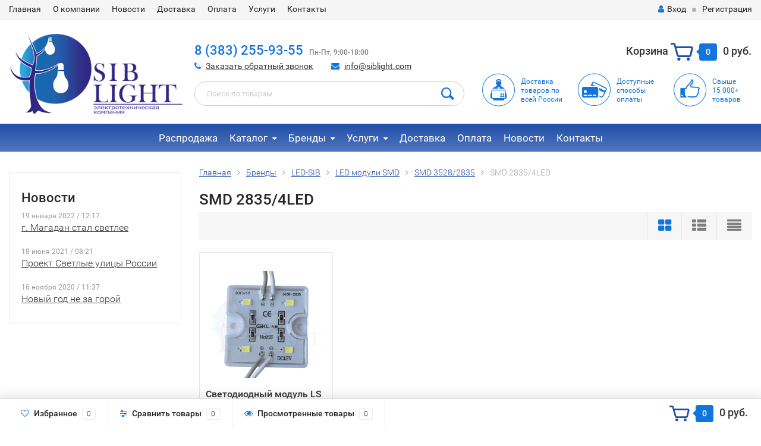

--- FILE ---
content_type: text/html; charset=utf-8
request_url: https://siblight.com/brands/led-sib/category_6588/category_6595/category_6598/
body_size: 37994
content:
<!DOCTYPE html><html lang="ru"><head><meta http-equiv="Content-Type" content="text/html; charset=utf-8"/><title>SMD 2835/4LED</title><meta name="keywords" content="LED модули SMD 2835/4LED, лед модули SMD 2835/4LED, светодиодные модули SMD, лед модули SMD новосибирск, модули SMD купить" /><meta name="description" content="" /><meta name="viewport" content="width=1280" /><link rel="shortcut icon" href="/favicon.ico"/><!-- rss --><link rel="alternate" type="application/rss+xml" title="СибЛайт" href="https://siblight.com/news/rss/"><!-- CSS style--> <link rel="stylesheet" href="/wa-content/font/ruble/arial/fontface.css"><link rel="stylesheet" href="/wa-data/public/shop/themes/topshop/css/bootstrap.min.css?2.4.1"/><link rel="stylesheet" href="/wa-data/public/shop/themes/topshop/css/fonts/fonts.css?2.4.1"/><link rel="stylesheet" href="/wa-data/public/shop/themes/topshop/css/font-express/express.min.css?2.4.1"/><link rel="stylesheet" href="/wa-data/public/shop/themes/topshop/css/font-awesome/css/font-awesome.min.css?2.4.1"/><link rel="stylesheet" href="/wa-data/public/shop/themes/topshop/style-1.css?2.4.1"/><link rel="stylesheet" href="/wa-data/public/shop/themes/topshop/user.css?2.4.1"/><script src="/wa-data/public/shop/themes/topshop/js/jquery-1.11.1.min.js" ></script><script src="/wa-content/js/jquery/jquery-migrate-1.2.1.min.js"></script><script src="/wa-data/public/shop/themes/topshop/js/owl.carousel.min.js"></script><script src="/wa-data/public/shop/themes/topshop/js/jquery.scrollTo.js"></script><script src="/wa-content/js/jquery-ui/jquery.ui.core.min.js?v2.4.1"></script><script src="/wa-data/public/shop/themes/topshop/js/jquery.ui.widget.min.js?v2.4.1"></script><script src="/wa-data/public/shop/themes/topshop/js/jquery.ui.mouse.min.js?v2.4.1"></script><script src="/wa-content/js/jquery-ui/jquery.ui.slider.min.js?v2.4.1"></script><script src="/wa-data/public/shop/themes/topshop/js/jquery.cookie.js"></script><script src="/wa-data/public/shop/themes/topshop/js/lazy.load.js?v7.2.17.1768664478"></script><script src="/wa-data/public/shop/themes/topshop/js/jquery.ui.touch-punch.min.js?v7.2.17.1768664478"></script><script src="/wa-data/public/shop/themes/topshop/js/jquery.countdownTimer.min.js?v=2.4.1"></script><script src="/wa-data/public/shop/themes/topshop/shop.js"></script><!-- plugin hook: 'frontend_head' --><link href="/wa-apps/shop/plugins/callback/css/style.css?v2.0.2.1768664478" rel="stylesheet" type="text/css"><style type="text/css">#callback-form .callback-modal__close,#callback-form .jq-checkbox.checked {background-color: #F95F5F;}#callback-form .jq-selectbox__trigger {border-top-color: #F95F5F;}#callback-form .jq-selectbox__dropdown li:hover {background: #F95F5F;}#callback-form .callback-form__button,#callback-form .callback-form__button:hover {background: #F95F5F;box-shadow: 0 3px #CB4546;}.callback-form-sent {background: #F95F5F url(/wa-apps/shop/plugins/callback/img/icon2.png) no-repeat 50% 33px;}#callback-show {background: #F95F5F;box-shadow: 3px 3px 0 3px #CB4546;}#callback-show.callback-show-right_s {box-shadow: -2px 2px 0 2px #CB4546;}#callback-show.callback-show-left_s {box-shadow: 2px 2px 0 2px #CB4546;}.callback-show-alert-border {border-color: #F95F5F;}.callback-show-alert {color: #F95F5F;}.callback-form-row .callback-form-label__privacy a,.callback-form-row .callback-form-label__privacy a:visited,.callback-form-row .callback-form-label__privacy a:hover,.callback-form-row .callback-form-label__privacy a:active {color: #CB4546;}</style><script type="text/javascript">$.wa_shop_callback = $.wa_shop_callback || { };$.wa_shop_callback.plugin_url = '/callback';</script><script>if(typeof(window.jQuery.styler) == 'undefined') document.write(unescape('%3Cscript src="/wa-apps/shop/plugins/callback/js/jquery.formstyler.min.js"%3E%3C/script%3E'))</script><script type="text/javascript" src="/wa-apps/shop/plugins/callback/js/scripts.js"></script><script type="text/javascript">$(function(){var b=$('body');if(b.prop('id')=='multishop'){$('.bottom-fixed ul.menu-h').append('<li><a href="#" class="callback_plugin_handler"><div class="relative">Заказать бесплатный звонок</div></a></li>');} else {b.append('<div class="callback-show-right" id="callback-show">Заказать бесплатный звонок</div>');}});</script><script type="text/javascript" src="/wa-apps/shop/plugins/question/js/question.js?v=4.2.0"></script><link href="/wa-apps/shop/plugins/question/css/question.css?v=4.2.0" rel="stylesheet" type="text/css"><style>a:not([href]):not([tabindex]) 
{
color: blue;
}

.product .purchase {
    padding: 0px 30px 15px;
}

.question-title {
    padding: 0px 0px;
    margin: 15px 20px;
}</style><style>.container { max-width: 1280px; } body { background: #ffffff; }.review-table table.rating-distribution td .bar .filling, .clone-xs-menu .pages, .xs-menu-overlay .close-block, .xs-menu, ul.compare-diff-all li.selected a, .menu-h, .menu-h-tree,  .thumbnail-catalog .image-block .preview, .mailer-subscribe button[type="submit"], .filter .filter-close, .dialog-window .close-block, .popover { background:#214fa9; }.popover:after { border-top-color: #214fa9; }.wa-order-form-wrapper .wa-step-shipping-section .wa-delivery-types-section .wa-types-list .wa-type-wrapper.is-active, .wa-order-form-wrapper .wa-step-payment-section .wa-methods-list.wide .wa-method-wrapper.is-active { background: #214fa915 !important; border: 1px solid #214fa9 !important; }.wa-dropdown.is-opened > .wa-dropdown-toggle::after { border-color: #214fa9 !important; }.wa-dropdown > .wa-dropdown-area:hover { border-color: #214fa9 !important; }.menu-h li.smart-menu ul li.smart-menu-header, .scroll-top-wrapper, .menu-h li:hover a:hover, .menu-h-tree li:hover a:hover, .breadcrumbs ul li a, .header .cart-block .icon-red_icon_cart, .bottom-bar .cart-block .icon-red_icon_cart { color:#214fa9; }.menu-h-tree li:hover:after, .menu-h-tree li:hover > a  { color: #214fa9 !important; }.write-review a.inline-link { color: #214fa9;  border: 1px solid #214fa9; }.scroll-top-wrapper:hover { border: 1px solid #1275de; }/** Background link **/.order-list .id a, .header .phone span.dot, .ui-slider .ui-slider-handle, .thumbnail-catalog .image-block .preview:hover { background:#1275de; }/** Color link **/html:not(.with-touch) .wa-quantity-box .wa-button:not(.is-disabled):hover, .wa-order-form-wrapper .wa-step-shipping-section .wa-delivery-types-section .wa-types-list .wa-type-wrapper.is-active .wa-name a, .wa-order-form-wrapper .wa-step-shipping-section .wa-delivery-types-section .wa-types-list .wa-type-wrapper.is-active .wa-name a:hover, #wa-step-payment-section h3.wa-header:after, #wa-step-region-section h3.wa-header:after, .s-order-page .wa-order-form-wrapper > .wa-form-footer a, .wa-order-cart-wrapper .wa-cart-details .wa-affiliate-section .wa-order-bonus, .wa-comment-section .wa-link, #wa-step-contact-section h3.wa-header:after { color: #1275de !important; }.about-shop .newsblock .media a:hover, .sorting ul .selected a, .menu-h-top li ul li a:hover, .filter .filtergroup:hover .panel-body, .sorting .showtype .active, .sorting ul li a:hover, ul.product-nav li a:hover, ul.product-nav .selected a, .input-group.spinner .input-group-addon a .fa:hover, .footer .fa, .mailer-subscribe .table-cell .icon-email .icon-red_icon_subscribe, .breadcrumbs ul li a:hover, .subcategory .selected a, .menu-h-top li:hover > a, .auth li .fa, .menu-h-top .currency .active a, a, a:hover, .header .phone-under-link a:hover, .header .search .search_button .icon-icon_search, .product .icons-compare-favorite .active .fa, .header .promo .icon-promo, .thumbnail-catalog .image-block .compare-favorite .active .fa, .thumbnail-catalog .name a:hover, .subcategory li a:hover, .subcategory li a:focus, .bottom-bar .fa, .slider-tabs > li:hover, .header .phone-under-link .fa { color:#1275de; }.thumbnail-catalog .image-block .compare-favorite .active a { color: #1275de !important; border-bottom: 1px dotted #1275de !important; }.invert-menu .menu-h a:hover, .invert-menu .menu-h-tree a:hover, .category_description .read-more a { color: #1275de !important; }.invert-menu .menu-h, .invert-menu .menu-h-tree { border-top: 1px solid #214fa9; border-bottom: 1px solid #214fa9; }/** Cart **/.header .cart-block .cart-box:after, .header .cart-block .cart-box:before, .bottom-bar .cart-block .cart-box:after, .bottom-bar .cart-block .cart-box:before { border-right-color: #1275de; }.header .cart-block .cart-box {  background: #1275de; border: 4px solid #1275de; }/** Slider **/.slider-tabs li.active { border-bottom: 3px solid #1275de; color: #1275de; }.owl-theme .owl-controls .owl-page.active span, .owl-theme .owl-controls.clickable .owl-page:hover span { background: #1275de; border: 2px solid #1275de; }.bottom-bar .cart-block .cart-box { background: #1275de; border: 4px solid #1275de; }#fancybox-thumbs ul li.active a { border: 1px solid #1275de; }/** Nav bar **/ul.product-nav .selected { border-bottom: 3px solid #1275de; }/** Badge **/.badge.new, .badge.low-price, .badge.bestseller { background: #f50003; }.pagination > .selected > a, .pagination > .selected > span { background: #1275de !important; }input[type="submit"], button {   background: #1275de; border: 1px solid #1275de; }input[type="submit"]:hover, button:hover {   background: #07ee11; border: 1px solid #07ee11; }.footer { background: #e3e3e3 !important; }.footer .social a:hover {  border: 1px solid #1275de; background: #1275de; }/** Button hover **/.thumbnail-catalog .image-block .image-bar .inner .active, .catalog-list .inner .section li span { background: #1275de; }.product .options .inline-no-color a.selected { border: 1px solid #214fa9 !important; }.thumbnail-catalog .image-block .photo-array .fa-angle-right:hover, .thumbnail-catalog .image-block .photo-array .fa-angle-left:hover, .catalog-list .inner .section .header a, .catalog-list .inner .section li a:hover, .hover-active .thumbnail-catalog .name a:hover { color: #1275de; }.btn-primary, .add2cart .btn-primary { background: #1275de }.thumbnail-catalog .btn-primary:hover, .thumbnail-catalog .btn-primary:focus, .list-catalog .btn-primary:hover, .list-catalog .btn-primary:focus, .text-catalog .btn-primary:hover, .text-catalog .btn-primary:focus { background:#07ee11; border-color: #07ee11; }.hover-active .thumbnail-catalog .btn-primary:hover, .hover-active .thumbnail-catalog .btn-primary:focus, .add2cart .btn-primary:hover { opacity:1; background: #07ee11; }.header .cart-block .popup .btn-primary:hover { border: 1px solid #07ee11; background: #07ee11; }.review-form-fields p.review-field a.logout, .review-form .review-submit .cancel { border-bottom: 1px dotted #1275de; }.list-catalog .compare-favorite .active a { border-bottom: 1px dotted #1275de !important; color: #1275de  !important; }.list-catalog .compare-favorite .active .fa { color: #1275de  !important; }.cart .cupon, .product .options .inline-no-color a.selected { background: #214fa9; }.product .options .inline-select a.selected { border: 1px solid #214fa9; background-color: #214fa9; }.checkout ul.checkout-options li .rate .price { color: #1275de; }.cart .cupon-text a { color: #1275de; border-bottom: 1px dotted #1275de; }.checkout-block .btn-primary, .cart .checkout-block .btn-primary { background: #1275de; border: 1px solid #1275de; }.cart .checkout-block .btn-primary:hover { opacity:1; background: #07ee11; border: 1px solid #07ee11; }.hover-active .thumbnail-catalog .image-block .preview:hover { background: #07ee11; }.cart .cupon .btn, .main-slider-product li .slider-text .button a { background: #1275de; }.split-catalog li a:hover, .split-catalog li a:focus, .subcategory li a:hover, .subcategory li a:focus { color: #1275de; border-left: 3px solid #1275de; }.subcategory li.selected a { border-left: 3px solid #1275de; }.show-filter { color: #1275de; border: 1px solid #1275de; }.search-blog button { background: #1275de;  }.search-blog button:hover, .search-blog button:focus { background: #07ee11; border:1px solid  #07ee11; }.one-click input { color:#1275de; border-bottom:1px dotted #1275de; }.one-outstock input { border-bottom:1px dotted #cccccc; }.checkout-block .storequickorder_cart_button { border:1px solid #1275de; color:#1275de; }.filter .filter-name, .filter .filter-name i { color:#214fa9; }.split-catalog-slide li.selected > a { text-decoration: none; color: #1275de; border-left: 3px solid #1275de; background: #f5f5f5; }.split-catalog-slide li a:hover, .split-catalog-slide li a:focus, .split-catalog-slide li.selected > a { text-decoration: none; color: #1275de; border-left: 3px solid #1275de; background: #f5f5f5; } .thumbnail-catalog .image-block { height: 220px; line-height: 220px; } .thumbnail-catalog .image-block img { max-height: 200px; } .container-menu-h .menu-h { height:auto; } .container-menu-h .menu-h a { font-size:20px !important; }  .menu-h .tree a:after { font-size:16px;}.filter .filter-close, .mailer-subscribe button[type="submit"], .main-slider-product li .slider-text .button a, .xs-menu, .search-blog button, .header .phone span.dot, .menu-h .more a i .count, .category-badge, .hover-active .thumbnail-catalog .image-block .preview:hover, ul.compare-diff-all li.selected a, .badge.new, .checkout-block .btn-primary, .cart .checkout-block .btn-primary, .subcategory-images .image .category-badge, .dialog-window .close-block, .thumbnail-catalog .image-block .preview,.thumbnail-catalog .image-block .preview:hover, input[type="submit"], button, input[type="submit"]:hover, button:hover, .add2cart .btn-primary, .menu-h, .menu-h-tree, .btn, .btn:hover, .preview, .badge, .badge.discount { background-image: -moz-linear-gradient(top, rgba(255,255,255,0) 0%, rgba(255,255,255,0.22) 100%); background-image: -webkit-linear-gradient(top, rgba(255,255,255,0) 0%,rgba(255,255,255,0.22) 100%); background-image: linear-gradient(to bottom, rgba(255,255,255,0) 0%,rgba(255,255,255,0.22) 100%); filter: progid:DXImageTransform.Microsoft.gradient( startColorstr='#00ffffff', endColorstr='#38000000',GradientType=0 ); }</style><meta property="og:type" content="article" />
<meta property="og:url" content="https://siblight.com/brands/led-sib/category_6588/category_6595/category_6598/" />
<!-- Yandex.Metrika counter -->
<script type="text/javascript" >
    (function (d, w, c) {
        (w[c] = w[c] || []).push(function() {
            try {
                w.yaCounter56225365 = new Ya.Metrika({
                    id:56225365,
                    clickmap:true,
                    trackLinks:true,
                    accurateTrackBounce:true,
                    webvisor:true,
                    ecommerce:"dataLayer"
                });
            } catch(e) { }
        });

        var n = d.getElementsByTagName("script")[0],
            s = d.createElement("script"),
            f = function () { n.parentNode.insertBefore(s, n); };
        s.type = "text/javascript";
        s.async = true;
        s.src = "https://mc.yandex.ru/metrika/watch.js";

        if (w.opera == "[object Opera]") {
            d.addEventListener("DOMContentLoaded", f, false);
        } else { f(); }
    })(document, window, "yandex_metrika_callbacks");
</script>
<noscript><div><img src="https://mc.yandex.ru/watch/56225365" style="position:absolute; left:-9999px;" alt="" /></div></noscript>
<!-- /Yandex.Metrika counter --><script type="text/javascript">
(function(i,s,o,g,r,a,m){i['GoogleAnalyticsObject']=r;i[r]=i[r]||function(){
(i[r].q=i[r].q||[]).push(arguments)},i[r].l=1*new Date();a=s.createElement(o),
m=s.getElementsByTagName(o)[0];a.async=1;a.src=g;m.parentNode.insertBefore(a,m)
})(window,document,'script','//www.google-analytics.com/analytics.js','ga');
ga('create', 'UA-109196735-1', 'auto');
ga('send', 'pageview');

</script></head><body><div class="top-line"><div class="container"><div class="row"><div class="col-lg-7 col-md-6 col-sm-7 hidden-xs-down clone-top-menu"><ul class="menu-h-top"><li><a href="/">Главная</a></li><li><a href="/o_kompanii">О компании</a></li><li><a href="/news/">Новости</a></li><li><a href="/dostavka/">Доставка</a></li><li><a href="/oplata/">Оплата</a></li><li><a href="/uslugi_sibl/proektirovanie/">Услуги</a></li><li><a href="/kontakty/">Контакты</a></li></ul></div><div class="col-lg-5  col-md-6 col-sm-5 col-xs-12 text-lg-right text-md-right text-xs-center"><ul class="menu-h-top auth"><li class="currency"><a href="#" onClick="return false;"></a><ul></ul></li><li class="account"><a href="/login/"><i class="fa fa-user"></i>Вход</a></li><li><span></span></li><li><a href="/signup/">Регистрация</a></li></ul></div></div></div></div><div class="container"><div class="header"><div class="row to-table"><div class="col-lg-3 col-md-3 text-sm-center text-lg-left text-lg-center text-xs-center to-cell"><div class="logo-fix"><a href="http://siblight.com"><img src="/wa-data/public/shop/themes/topshop/img/logo.png" alt="СибЛайт"></a></div></div><div class="col-lg-9 col-md-9 to-cell"><div class="row"><div class="col-lg-7 col-md-7"><div class="phone text-lg-left text-md-left text-xs-center"><a href="tel:8 (383) 255-93-55">8 (383) 255-93-55</a>&nbsp;&nbsp;<i>Пн-Пт, 9:00-18:00</i></div><div class="phone-under-link  text-sm-center text-md-left text-lg-left hidden-xs-down"><span class="nobr"><i class="fa fa-phone"></i> <a href="#" id="call-back-button" class="call_back callback_plugin_handler">Заказать обратный звонок</a></span><span class="nobr"><i class="fa fa-envelope"></i> <a href="mailto:info@siblight.com">info@siblight.com</a></span></div></div><div class="col-lg-5 col-md-5 text-lg-right text-md-right text-sm-center text-xs-center"><div class="cart-block hidden-xs-down"><a href="/cart/"><span class="hidden-lg-down">Корзина</span>  <span class="icon-red_icon_cart"></span> <span class="cart-box cart-count">0</span> <span class="cart-total">0 руб.</span></a><div class="popup"><div class="loading-cart"></div></div><script>$(function(){$(".cart-block").hover(function () {$('.popup .loading-cart').html("");$('.popup .loading-cart').load('/cart/?'+ Math.random() + ' .cart-popup', function(){$(".loading").remove();$('.cart-product-one .delete').on('click', function () {var tr = $(this).closest('div.cart-product-one');$.post('/cart/delete/', {id : tr.data('id')}, function (response) {tr.slideUp();$(".cart-count").html(response.data.count);$(".cart-total").html(response.data.total);if (response.data.count == 0) {$(".popup-total").remove();$(".empty").show();}}, "json");return false;});});});});</script></div></div></div><div class="row"><div class="col-lg-6 col-md-4"><div class="search search-show hidden-xs-down"><form method="get" action="/search/" data-search="/search/"><input class="livesearch" id="search" name="query" autocomplete="off" type="text" placeholder="Поиск по товарам" ><button type="submit" class="search_button"><i class="icon-icon_search"></i></button><div class="search-popup"></div></form></div></div><div class="col-lg-6 col-md-8 hidden-sm-down"><div class="promo"><div class="row"><div class="col-lg-4 col-md-4"><i class="icon-promo icon-red_promo_1"></i><p><a href="http://siblight.com/dostavka/">Доставка товаров по всей России</a></p></div><div class="col-lg-4  col-md-4"><i class="icon-promo icon-red_promo_19"></i><p><a href="http://siblight.com/oplata/">Доступные<br>способы<br>оплаты</a></p></div><div class="col-lg-4  col-md-4"><i class="icon-promo icon-red_promo_2"></i><p><a href="http://siblight.com/catalog/">Свыше<br>15 000+<br>товаров</a></p></div></div></div></div></div></div></div></div></div><div class="  hidden-md-down"><!-- shop categories --><div class="container-menu-h" style="padding-bottom: 0;"><ul class="menu-h-tree"><li><a href="/sales/">Распродажа</a></li><li class="tree"><a href="/catalog/">Каталог</a><ul><li><a href="/catalog/kabel-provod/">Кабель Провод </a></li><li><a href="/catalog/svetotekhnicheskaya-produktsiya/">Светотехническая продукция </a></li><li><a href="/catalog/lampy/">Лампы </a></li><li><a href="/catalog/elektrotekhnicheskaya-produktsiya/">Электротехническая продукция </a></li><li><a href="/catalog/elektrotekhnicheskie-izdeliya/">Электротехнические изделия </a></li><li><a href="/catalog/elementy-pitaniya/">Элементы питания </a></li><li><a href="/catalog/novogodnie-ukrasheniya/">Новогодние гирлянды </a></li><li><a href="/catalog/bakteritsidnye-retsirkulyatory/">Бактерицидные рециркуляторы </a></li></ul></li><li class="tree"><a href="/brands/">Бренды</a><ul><li><a href="/brands/svetlyy-gorod/">Светлый город </a></li><li><a href="/brands/alyusib/">Алюсиб </a></li><li><a href="/brands/gauss/">GAUSS </a></li><li><a href="/brands/phillips/">Philips </a></li><li><a href="/brands/svetotronika/">Светотроника </a></li><li><a href="/brands/llt/">LLT </a></li><li><a href="/brands/led-sib/">LED-SIB </a></li><li><a href="/brands/pzemi/">ПЗЭМИ </a></li><li><a href="/brands/iek/">IEK </a></li><li><a href="/brands/navigator/">Navigator </a></li><li><a href="/brands/delta/">Delta </a></li></ul></li><li class="tree"><a href="/uslugi_sibl/">Услуги</a><ul><li><a href="/uslugi_sibl/proektirovanie/">Проектирование </a></li><li><a href="/uslugi_sibl/elektromontazh/">Электромонтаж </a></li><li><a href="/uslugi_sibl/slabotochnye-seti/">Слаботочные сети </a></li><li><a href="/uslugi_sibl/raschet-osveshchennosti/">Расчет освещенности </a></li></ul></li><li><a href="/dostavka/">Доставка</a></li><li><a href="/oplata/">Оплата</a></li><li><a href="/news/">Новости</a></li><li><a href="/kontakty/">Контакты</a></li><!-- plugin hook: 'frontend_nav' --></ul></div></div><div class="menu-overlay"></div><div class="container hidden-lg-up"><div class="container-menu-h"><div class="xs-menu"><ul><li><a href="#" class="show-xs-menu"><i class="fa fa-bars"></i> Каталог товаров</a></li><li class="search hidden-sm-up"><a href="#"><i class="fa fa-search"></i></a></li></ul></div></div><div class="xs-menu-overlay"><ul class="clone-xs-menu"><li><div class="title">Каталог товаров</div><div class="close-block"><a href="#" class="dialog-close">&times;</a></div></li></ul></div></div><div class="container container-background navigation_width"><!-- plugin hook: 'frontend_header' -->

 

    <div class="question-bckgr">
    </div>
    <div id="question-container"  >
    
    <div id="question-window" >
    
    <div class="question-close"></div>


    <h4 class="question-title">Задать вопрос о товаре <br><span class="question-product"></span></h4>
    <div class="question-content  erase ">
        <input type="hidden" id="question-sending-url" value="/question">
        <input type="hidden" id="question-product-url" value="https://siblight.com/brands/led-sib/category_6588/category_6595/category_6598/">
        <input type="hidden" id="question-domain-url" value="https://siblight.com">
        
                    <span class="question-caption">Имя:</span>
        	<span class=""><input placeholder="Введите ваше имя" class="question-txt question-name required" maxlength="150" type="text"></span>	
                
        <span class="question-caption">E-mail:</span><input class="question-email question-txt required" type="text" size="28" maxlength="150" placeholder="Ваш адрес e-mail" />
                    <span class="question-caption">Телефон:</span><input class="question-phone question-txt required" type="text" size="28" maxlength="50" placeholder="Ваш номер телефона" />
                <span class="question-caption">Вопрос:</span>
    	<span class=""><textarea class="question-txt question-text required" rows="3"></textarea></span>	
                <input class="question-txt question-name1 hide" name="name" type="text" value="">
        <input class="question-txt question-email1 hide" name="email" type="text" value="">
        <input class="question-txt question-url1 hide" name="url" type="text" value="">
        <div class="question-submit"><div class="question-send-button" id="question-send">Задать вопрос</div></div>
    	<div class="question-result">
    		<span class="question-loading "></span>
    		<span class="question-success">Ваш вопрос отправлен. Мы свяжемся с Вами в ближайшее время.</span>
    		<span class="question-warning">Пожалуйста, заполните все поля.</span>
            <span class="question-email-warning">Некорректный адрес E-Mail.</span>
    		<span class="question-error">Произошла ошибка. Повторите попытку позже.</span>
    	</div>


        
        
	</div>


    </div>
   </div>
    




<!-- Catalog type --><script src="/wa-data/public/shop/themes/topshop/lazyloading.js?v3.1.1768664478"></script><div class="category"><div class="row"><div class="col-lg-3 col-md-3 col-sm-12"><div class="filters ajax"><form method="get" action="/brands/led-sib/category_6588/category_6595/category_6598/" data-loading="/wa-data/public/shop/themes/topshop/img/loading.gif" class="filterform"></form></div><!-- null = blog id, 3 - qty --><div class="about-shop split hidden-md-down"><h5>Новости</h5><div class="newsblock leftside"><div class="media"><div class="media-body"><div class="date">19 января 2022 / 12:17</div><div class="title"><a href="https://siblight.com/news/g-magadan-stal-svetlee/">г. Магадан стал светлее</a></div></div></div><div class="media"><div class="media-body"><div class="date">18 июня 2021 / 08:21</div><div class="title"><a href="https://siblight.com/news/proekt-svetlye-ulitsy-rossii/">Проект Светлые улицы России</a></div></div></div><div class="media"><div class="media-body"><div class="date">16 ноября 2020 / 11:37</div><div class="title"><a href="https://siblight.com/news/novyy-god-ne-za-goroy/">Новый год не за горой</a></div></div></div></div></div></div><!-- hidden-xs --><div class="col-lg-9 col-md-8 col-sm-12"><!-- Breadcrumbs --><div class="breadcrumbs"><ul itemscope itemtype="http://schema.org/BreadcrumbList"><li itemscope itemtype="http://schema.org/ListItem"><a href="http://siblight.com" itemprop="item"><span itemprop="name">Главная</span></a><meta itemprop="position" content="1"></li><li itemscope itemtype="http://schema.org/ListItem"><a href="/brands/" itemprop="item"><span itemprop="name">Бренды</span><meta itemprop="position" content="2"></a></li><li itemscope itemtype="http://schema.org/ListItem"><a href="/brands/led-sib/" itemprop="item"><span itemprop="name">LED-SIB</span><meta itemprop="position" content="3"></a></li><li itemscope itemtype="http://schema.org/ListItem"><a href="/brands/led-sib/category_6588/" itemprop="item"><span itemprop="name">LED модули SMD</span><meta itemprop="position" content="4"></a></li><li itemscope itemtype="http://schema.org/ListItem"><a href="/brands/led-sib/category_6588/category_6595/" itemprop="item"><span itemprop="name">SMD 3528/2835</span><meta itemprop="position" content="5"></a><ul><li><a href="/brands/led-sib/category_6588/category_6595/category_6596/">SMD 2835/2LED</a><li><a href="/brands/led-sib/category_6588/category_6595/category_6597/">SMD 2835/3LED</a></ul></li><li>SMD 2835/4LED</li></ul></div><h1 class="category-name">SMD 2835/4LED</h1><!-- plugin hook: 'frontend_category' --><!-- subcategories --><!-- description --><div id="product-list"><div class="sorting"><div class="showtype hidden-xs-down"><a href="#" class=" active" data-list="thumbs"><i class="fa fa-th-large"></i></a><a href="#" class="" data-list="list"><i class="fa fa-th-list"></i></a><a href="#" class="" data-list="text"><i class="fa fa-align-justify"></i></a></div></div><!-- Thumbs --><div class="row lazy-wrapper container-catalog"><div class="adaptive-filter col-lg-3 col-md-4 col-sm-6 col-xs-12 fly-to-cart flexdiscount-product-wrap hover-active"  itemscope itemtype ="http://schema.org/Product"><div class="thumbnail-catalog one-product"><form class="flexdiscount-product-form" data-preview="/brands/led-sib/category_6588/category_6595/category_6598/121035/?cart=1"  method="post" action="/cart/add/"><input type="hidden" name="product_id" value="121035"><div class="badge-block"></div><div class="image-block"><div class="zoom-image"><a href="/brands/led-sib/category_6588/category_6595/category_6598/121035/" title="Светодиодный модуль LS SMD 2835/4LED 35х35х5мм IP65 0.72W 120"><img itemprop="image" class="main-photo" alt="Светодиодный модуль LS SMD 2835/4LED 35х35х5мм IP65 0.72W 120" title="Светодиодный модуль LS SMD 2835/4LED 35х35х5мм IP65 0.72W 120" src="/wa-data/public/shop/products/35/10/121035/images/52003/52003.400.jpeg"></a></div><div class="photo-array"><span class="photo-array-img active" data-img="/wa-data/public/shop/products/35/10/121035/images/52003/52003.600x0.jpeg"></span><span class="photo-array-img " data-img="/wa-data/public/shop/products/35/10/121035/images/52004/52004.600x0.png"></span><span class="photo-array-img " data-img="/wa-data/public/shop/products/35/10/121035/images/52005/52005.600x0.jpeg"></span><span class="photo-btn photo-prev prev"><i class="fa fa-angle-left"></i></span><span class="photo-btn photo-next next"><i class="fa fa-angle-right"></i></span></div><div class="image-bar"><div class="inner"><span class="inner-bar active" style="width:33.333333333333%;"></span><span class="inner-bar" style="width:33.333333333333%;"></span><span class="inner-bar" style="width:33.333333333333%;"></span></div></div><div class="compare-favorite"><span class="compare-favorite-icon"><i class="fa fa-heart-o"></i> <a href="#" data-product="121035" class="favorite-link">избранное</a></span><span class="compare-compare-icon"><i class="fa fa-sliders"></i> <a href="#" data-product="121035" class="compare-link">сравнить</a></span></div></div><div class="caption"><div class="name" style="height: 90px;"><a href="/brands/led-sib/category_6588/category_6595/category_6598/121035/" itemprop="name">Светодиодный модуль LS SMD 2835/4LED 35х35х5мм IP65 0.72W 120</a></div><meta itemprop="description" content="Светодиодный модуль SMD 2835/3528.
Преимущества:
- Долговечность;
- Высокая яркость свечения;
- Малое потребление электроэнергии, по сравнению с галогеновыми или криптоновыми лампами накаливания;
- Экологическая безопасность.
Область применения:
Используется вместо неона в световой рекламе,..."><div class="status"><div class="rating-big"><a href="/brands/led-sib/category_6588/category_6595/category_6598/121035/#review"><i class="icon16 star-empty"></i><i class="icon16 star-empty"></i><i class="icon16 star-empty"></i><i class="icon16 star-empty"></i><i class="icon16 star-empty"></i> (0)</a></div><div class="availability"><span class="stock-high hidden-xs-down">В наличии</span><span class="stock-high hidden-sm-up"><i class="fa fa-circle"></i></span></div></div><div class="offers" itemprop="offers" itemscope itemtype="http://schema.org/Offer"><div class="bottom-block thumbs_type2"><div class="price"><span>286 руб.</span><meta itemprop="price" content="286"><meta itemprop="priceCurrency" content="RUB"><link itemprop="availability" href="http://schema.org/InStock" /></div><div class="add-to-cart"><div class="text-center"><a href="#" data-url="/cart/add/" data-product_id="121035"  class="btn btn-primary addtocart">В корзину</a></div><link itemprop="availability" href="http://schema.org/OutOfStock" /></div></div></div></div></form></div></div></div></div><!-- description --></div></div></div></div><div class="footer"><div class="container"><div class="row"><div class="col-lg-3 col-xs-12 col-sm-4"><div class="h5">Контакты</div><div class="address"><i class="fa fa-map-marker"></i><span>г. Новосибирск, ул. Фрунзе 19, офис 314</span></div><div class="footer-phone"><i class="fa fa-phone"></i><a href="tel:8 (383) 255-93-55">8 (383) 255-93-55</a>&nbsp;&nbsp;<i>Пн-Пт, 9:00-18:00</i></div><div class="footer-email"><i class="fa fa-envelope-o"></i> <a href="mailto:info@siblight.com">info@siblight.com</a></div></div><div class="col-lg-3 col-xs-12 col-sm-4"><div class="h5">Разделы</div><ul class="menu-h-footer"><li><a href="/sales/" title="Распродажа" class="">Распродажа</a></li><li class="tree"><a href="/catalog/" title="Каталог" class="">Каталог</a></li><li class="tree"><a href="/brands/" title="Бренды" class="">Бренды</a></li><li class="tree"><a href="/uslugi_sibl/" title="Услуги" class="">Услуги</a></li><li><a href="/dostavka/" title="Доставка" class="">Доставка</a></li><li><a href="/oplata/" title="Оплата" class="">Оплата</a></li><li><a href="/news/" title="Новости" class="">Новости</a></li><li><a href="/kontakty/" title="Контакты" class="">Контакты</a></li></ul></div><div class="col-lg-3 col-xs-12 col-sm-4"><div class="h5">Соцсети</div><div class="social"><a href="https://vk.com/sibledsvet" target="_blank"><i class="fa fa-vk"></i></a><a href="https://www.instagram.com/tdsiblight_nsk/" target="_blank"><i class="fa fa-instagram"></i></a><a href="https://www.youtube.com/channel/UCcYDRo_8Z_EmcbVOvEiHH8A" target="_blank"><i class="fa fa-youtube"></i></a></div><!-- Counters --><!-- Yandex.Metrika counter --> <script type="text/javascript" > (function (d, w, c) { (w[c] = w[c] || []).push(function() { try { w.yaCounter46538910 = new Ya.Metrika({ id:46538910, clickmap:true, trackLinks:true, accurateTrackBounce:true, webvisor:true, ecommerce:"dataLayer" }); } catch(e) { } }); var n = d.getElementsByTagName("script")[0], s = d.createElement("script"), f = function () { n.parentNode.insertBefore(s, n); }; s.type = "text/javascript"; s.async = true; s.src = "https://cdn.jsdelivr.net/npm/yandex-metrica-watch/watch.js"; if (w.opera == "[object Opera]") { d.addEventListener("DOMContentLoaded", f, false); } else { f(); } })(document, window, "yandex_metrika_callbacks"); </script> <noscript><div><img src="https://mc.yandex.ru/watch/46538910" style="position:absolute; left:-9999px;" alt="" /></div></noscript> <!-- /Yandex.Metrika counter --><p class="hint">Мы получаем и обрабатываем персональные данные посетителей нашего сайта в соответствии с <a href="/pravila/">действующими правилами</a>. Если вы не даете согласия на обработку своих персональных данных, вам необходимо покинуть наш сайт.</p></div><div class="col-lg-3 col-xs-12 col-sm-4 payment-footer"><div class="h5">Оплата</div><img src="/wa-data/public/photos/05/01/105/105.970.jpg" alt="Наличный расчет"><img src="/wa-data/public/photos/04/01/104/104.970.png" alt="Безналичный расчет"></div></div></div><div class="copyright"><div class="container"><div class="row"><div class="col-lg-12 col-xs-12 col-sm-12"><div>При использовании материалов с сайта обязательно указание прямой ссылки на источник.</div></div></div></div></div></div><div class="scroll-top-wrapper"><span class="scroll-top-inner"><i class="fa fa-sort-asc"></i></span></div><div id="dialog" class="dialog"><div class="dialog-background"></div><div class="dialog-window"><div class="dialog-cart"></div></div></div><div id="alert" class="alert"><div class="alert-background"></div><div class="alert-window"><div class="alert-cart"></div></div></div><!-- bottom bar --><div class="bottom-bar"><div class="container"><div class="row"><div class="col-lg-9 col-sm-7 col-xs-12"><ul class="inline"><li class="favorite_blink"><a rel="nofollow" href="/search/?view=favorite"><i class="fa fa-heart-o"></i>  <span class="hidden-md-down">Избранное</span> <span class="favorite_count">0</span><strong class="hint hidden-sm-up">избранное</strong></a></li><li class="compare_blink"><a rel="nofollow" class="compare_link" href="/compare/"><i class="fa fa-sliders"></i> <span class="hidden-md-down">Сравнить товары</span> <span class="compare_count">0</span><strong class="hint hidden-sm-up">сравнить</strong></a></li><li><a rel="nofollow" href="/search/?view=seen"><i class="fa fa-eye"></i> <span class="hidden-md-down">Просмотренные товары</span> <span class="view_count">0</span><strong class="hint hidden-sm-up">вы смотрели</strong></a></li><li class="hidden-sm-up mobile-cart-fly"><a rel="nofollow" href="/cart/"><i class="fa fa-shopping-cart"></i> <span class="cart-count">0</span><strong class="hint hidden-sm-up">корзина</strong></a></li></ul></div><div class="col-lg-3  col-sm-5  col-xs-5 cart text-right hidden-xs-down"><div class="cart-block hidden-xs-down"><a rel="nofollow" href="/cart/"><span class="icon-red_icon_cart"></span>  <span class="cart-box cart-count">0</span> <span class="cart-total">0 руб.</span></a></div></div></div></div></div></body></html>

--- FILE ---
content_type: text/css
request_url: https://siblight.com/wa-apps/shop/plugins/question/css/question.css?v=4.2.0
body_size: 5873
content:
@CHARSET "UTF-8";

#question-form {
	text-align: left;
	width: 80%;
}

#question-form .question-submit{text-align: center; padding-top:10px;	}


#question-container {
	position: fixed;
	left: 0;
    top: 0;
	width: 100%;
    height: 100%;
	z-index: 9999;
	display: none;
    /*opacity: 0;*/
    text-align: center;
    align-items: center;
    justify-content: center;
}
#question-window {
	/*position: relative;
	top: 20px;*/
	background: #f3f3f3;
	z-index: 10000;
    /*font-size: 12px;*/
    box-shadow: 0px 0px 5px #ffffff;
    /*opacity: 0;*/
    /*display: inline-block;*/
    padding: 10px;
}

.question-content {
    line-height: 2;
    padding: 0px 20px;
}
.question-title {
	padding: 15px 20px;
	text-align: center;
}


.question-close {
	background: url(../img/btn-close.png) no-repeat;
	height: 17px;
	float: right;
	position: relative;
	top: 0;
	left: 0;
	width: 16px;
    cursor: pointer;
}

.question-caption {
	padding-top: 3px;
    display: block;
}

div.question-result {
	padding-top:5px;
}
div.question-result span {
		display: none;
}

.question-loading {
	background: url("../img/loading1.gif") center no-repeat;
	height: 16px;
}

.question-hint {
	font-size: 0.8em;
	display: block;
}

input.question-txt {
    height:25px; 
    padding-left:2px; 
    width:80%; 
    }

textarea.question-txt {
    width: 80%;
    display: inline-block;
}

.question-error {
	color:#aa0000;
	font-size:12px;
}
.question-success {
	color: #0B8C0E;
}
#question-button {
    cursor: pointer;
    height: 50px;
    display: block;
    padding-top: 10px; 
    padding-bottom: 10px;
}

.question-bckgr {
    /*opacity:0.5;*/
    background: rgba(0, 0, 0, 0.65);
    width:100%;
    height: 100%;
    position: fixed;
    /*background-color: #000;*/
    z-index: 9999;
    display:none;
    top: 0px;
    left: 0px;
}

.question-button, .question-send-button {
    cursor: pointer;
}


		.slide_panel_wrap {
		margin:70px auto;
		width:46px;
        height: 100%;
		overflow:hidden; 
        z-index: 10000;
        position: fixed;
		}
		
		/*элементы левой панели*/
		.left_panel {
		margin-left:-300px; /*обязательное свойство*/
		padding:20px; 
		width:300px; 
		position:absolute; /*обязательное свойство*/
		top:0; /*обязательное свойство*/
		left:0; /*обязательное свойство*/
		background:#fcfcfc;
        z-index: 10000;
        border-width: 1px 0px;
        border-color: #dddddd;
        border-style: solid;
        box-sizing: border-box;
		}
		.left_panel p.open {
		width:40px;
		position:absolute; /*обязательное свойство*/
		top:-1px; /*обязательное свойство*/
		left:300px; /*обязательное свойство*/
		cursor:pointer;
        background-color: #999999;
        border-bottom: 1px solid #dddddd;
        border-radius: 0 10px 10px 0;
        border-right: 1px solid #dddddd;
        border-top: 1px solid #dddddd;
        box-shadow: 2px 2px 2px #dddddd;
        color: #ffffff;
        padding: 10px 0px;
		}	
        .left_panel input.question-txt, .left_panel textarea.question-txt  { width:100%;}
		
		/*элементы правой панели*/
		.right_panel {
		margin-right:-300px; /*обязательное свойство*/
		padding:20px; 
		width:300px; 
		position:absolute; /*обязательное свойство*/
		top:0; /*обязательное свойство*/
		right:0; /*обязательное свойство*/
		background:#fcfcfc;
        z-index: 10000;
        border-width: 1px 0px;
        border-color: #dddddd;
        border-style: solid;
        box-sizing: border-box;
		}		
		.right_panel p.open {
		width:40px;
		position: absolute; /*обязательное свойство*/
		top:-1px; /*обязательное свойство*/
		right:300px; /*обязательное свойство*/
		cursor:pointer;
        background-color: #999999;
        border-bottom: 1px solid #dddddd;
        border-radius: 10px 0px 0px 10px;
        border-left: 1px solid #dddddd;
        border-top: 1px solid #dddddd;
        box-shadow: -2px 2px 2px #dddddd;
        color: #ffffff;
        padding: 10px 0px;
		}
        .right_panel input.question-txt, .right_panel textarea.question-txt  { width:100%;}
        
        .right_panel p.open span, .left_panel p.open span {
            display: block;
            padding: 0px 15px;
            font-size: 110%;
        }
        
        #question-slide-button {
            display: none;
        }
        
        .question-content .hide {
            display:none;
        }
        .question-submit {
            text-align: center;
        }
        .question-send-button {
            display: inline-block;
            background: rgb(190, 190, 190);
	        border: 1px solid rgb(190, 190, 190);
            margin: 10px;
            width: 150px;
            line-height: 3em;
            text-align: center;
        }
        .question-send-button:hover {
            background: rgb(200, 200, 200);
        }
        
        
input.question-agreement, .for-question-agreement  {
    height: auto;
    display: inline;
    margin-top: 5px;
    width: auto;
}
input.question-agreement {
    margin-right: 5px;
}
#question-agreement-span {
    clear: both;
    display: block;
}

#question-window { width:90%;}
@media (min-width: 576px) {
    #question-window { width:80%;}
}
@media (min-width: 768px) {
    #question-window { width:60%;}
}
@media (min-width: 992px) {
    #question-window { width:40%;}
}
@media (min-width: 1200px) {
    #question-window { width:30%;}
}
@media (min-width: 2000px) {
    #question-window { width:25%;}
}


